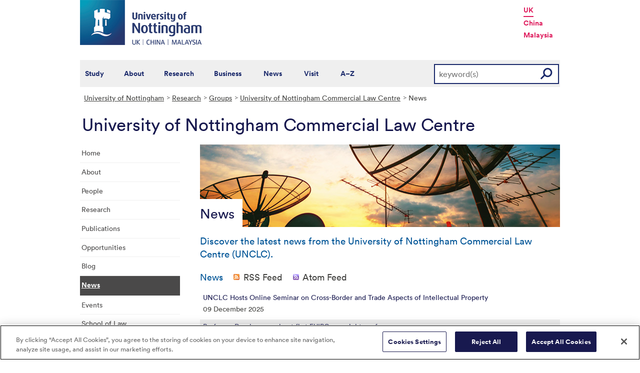

--- FILE ---
content_type: text/html; charset=utf-8
request_url: https://www.nottingham.ac.uk/research/groups/commercial-law-centre/news/index.aspx
body_size: 19310
content:
<!DOCTYPE html>
<html lang="en-GB">
<head><meta charset="utf-8"><title>
	News - The University of Nottingham
</title><link href="//www.nottingham.ac.uk/research/groups/commercial-law-centre/news/index.aspx?news_SyndicationType=1" rel="alternate" type="application/rss+xml" title="(RSS 2.0)" /><link href="//www.nottingham.ac.uk/research/groups/commercial-law-centre/news/index.aspx?news_SyndicationType=2" rel="alternate" type="application/atom+xml" title="(Atom 1.0)" />
    
    
    

    <meta name="GENERATOR" content="Contensis CMS Version 15.0" />
<meta name="Description" content="View latest news from the University of Nottingham Commercial Law Centre (UNCLC)." />
<meta name="Keywords" content="news,Commercial Law Centre" />
<meta name="ResGRTColour" content="#efefef" />
<meta name="ResGRTLandingPage" content="0" />
<meta name="ResRPAHomepage" content="0" />
<meta name="WelcomeCompulsory" content="0" />
<meta name="WelcomeInductionProgramme" content="0" />


<link href="/siteelements/stylesheets/2010/global.css?version=9486408" rel="stylesheet" type="text/css" />
<link href="/siteelements/stylesheets/2010/internalstyles.css?version=9483617" rel="stylesheet" type="text/css" />
<link href="/siteelements/stylesheets/variations/research/researchgrouptweaks.css?version=9324677" rel="stylesheet" type="text/css" />
<link href="/studentservices/styles/studentservicesstyles.css?version=9431609" rel="stylesheet" type="text/css" />
		<script  type="text/javascript" src="/WebResource.axd?d=PjUm9HYMtFaBv1w8LgD13UIzsrcgJRMlHl1KVAzF2AgEiZAQn_RB8q1D-OpipawIamHu-r6UwDtePXpIVa2V6pnJ_gcL_OhkiR9WkXq50FLfVzbD0&amp;t=639039886149830248&amp;build=171154"></script>

<script type="text/javascript">
//<![CDATA[

if (typeof(window.$j) == 'undefined') { window.$j = $; }
window.$j.register = function(name) {if (!this._components){this._components = {};} this._components[name] = true;};
window.$j.isRegistered = function(name) { if (!this._components) { return false; } return !!(this._components[name]); };
window.$j.requires = function(name) { if (!this.isRegistered(name)) { alert('JQuery Extension " ' + name + '" not registered'); }};
if (typeof(jQuery.fn.setArray) == 'undefined') { jQuery.fn.setArray = function( elems ) { this.length = 0; jQuery.fn.push.apply(this, elems); return this; }};
//]]>
</script>
		<script  type="text/javascript" src="/WebResource.axd?d=OozuXO3CZcznY5_HBlD7JEA9F2qGhlrX2IhwQFN-lrgXHPhEZ-7U6izA47dbImOlSiTgFs0MfMjS0MV2U9KsPmRtVPG6g9DO9a32a6Rjpgbh3OhyI3oSuowv6xRcWgMLgKWOyQ2&amp;t=637711427225386932&amp;build=171154"></script>
		<script  type="text/javascript" src="/WebResource.axd?d=dJpsuNwIlB8SqOiyKI8E5NW9X0o0Hp_bk2Lau5pP-uHonWeSUM4BQp0rnTdv7Pkz3MbZDlypsFTWpWUQ4oFf9x0eaV982p6pEygy3KfiKUAzBOiq2jnHgW4vO75CDvnCAca_nA2&amp;t=637711427225386932&amp;build=171154"></script>
		<script  type="text/javascript" src="/WebResource.axd?d=EbKF5YBj5urLPemy8r6DWgZPmLoHMtWQ7IVVgYLAAchuAN6HBVaHzcWEklWQlH210i0PVs0slT2-FU3qAcqfoCDAOjpUmySSucDo9Br9Wwz5xU2hc_JYnItHlP9FFy1fR3xhaQ2&amp;t=637711427225386932&amp;build=171154"></script>
<!--
ControlID:news of type CMS_API.WebUI.WebControls.NewsListing has set the maximum duration to 3600 seconds
ControlID:__Page of type ASP.research_groups_commercial_law_centre_news_index_aspx has set the maximum duration to 3600 seconds
Cache Enabled using rule ControlID:news of type CMS_API.WebUI.WebControls.NewsListing has set the maximum duration to 3600 seconds
Cache Page Render Time 20/01/2026 01:10:16

--><meta name="viewport" content="width=device-width, initial-scale=1" />
<!--[if lte IE 7]><link rel="stylesheet" type="text/css" media="screen" href="/SiteElements/StyleSheets/ie.css" /><![endif]-->
<!--[if lte IE 6]><script type="text/javascript">document.createElement("abbr");</script><![endif]-->
<!--[if lte IE 6]><script  type="text/javascript" src="/SiteElements/Javascript/jqueryifixpng.js"></script><![endif]-->

<link rel="stylesheet" type="text/css" media="screen" href="/SiteElements/Stylesheets/Responsive.css" /> 

<!-- OneTrust Cookies Consent Notice start for www.nottingham.ac.uk -->
<script type="text/javascript" src="https://cdn-ukwest.onetrust.com/consent/8d94c393-ee7d-4ad5-95e8-bc88408adffd/OtAutoBlock.js" ></script>
<script src="https://cdn-ukwest.onetrust.com/scripttemplates/otSDKStub.js"  type="text/javascript" charset="UTF-8" data-domain-script="8d94c393-ee7d-4ad5-95e8-bc88408adffd" ></script>
<script type="text/javascript">
function OptanonWrapper() { }
</script>
<!-- OneTrust Cookies Consent Notice end for www.nottingham.ac.uk -->

<script type="text/javascript" src="/SiteElements/Javascript/aadatalayer.js"></script>

<script type="text/javascript" src="/SiteElements/Javascript/global.js"></script>
<script type="text/javascript" src="/SiteElements/Javascript/internal.js"></script>
<script type="text/javascript" src="/SiteElements/Javascript/uon-ui.js"></script>

<!-- Responsive LeftHandNav. Load the plugin  -->
<script src="/siteelements/javascript/slicknav.js"></script>

<script type="text/javascript">
$(document).ready(function(){
if ($('#main').length)
{
 $('#NavDiv .sys_simpleListMenu').slicknav({
		prependTo:'#main',
  allowParentLinks: 'true'
	});
}
else
{
 $('#NavDiv .sys_simpleListMenu').slicknav({
		prependTo:'#toolBar',
  allowParentLinks: 'true'
	});
}
});
</script>


<link rel="stylesheet" type="text/css" media="screen" href="/SiteElements/Stylesheets/Variations/Research/slick-theme.css" />
<link rel="stylesheet" type="text/css" media="screen" href="/SiteElements/Stylesheets/Variations/Research/slick.css" />
<script type="text/javascript" src="/siteelements/javascript/research/slick-min.js"></script>
<script type="text/javascript" src="/siteelements/javascript/research/uon-research.js"></script>

<!-- Google Tag Manager -->
<noscript><iframe src="//www.googletagmanager.com/ns.html?id=GTM-TKR69X"
height="0" width="0" style="display:none;visibility:hidden"></iframe></noscript>
<script>(function(w,d,s,l,i){w[l]=w[l]||[];w[l].push({'gtm.start':
new Date().getTime(),event:'gtm.js'});var f=d.getElementsByTagName(s)[0],
j=d.createElement(s),dl=l!='dataLayer'?'&l='+l:'';j.async=true;j.src=
'//www.googletagmanager.com/gtm.js?id='+i+dl;f.parentNode.insertBefore(j,f);
})(window,document,'script','dataLayer','GTM-TKR69X');</script>
<!-- End Google Tag Manager --></head>
<body>    
    <form method="post" action="/research/groups/commercial-law-centre/news/index.aspx" id="form1">
<div class="aspNetHidden">
<input type="hidden" name="ScriptManager_HiddenField" id="ScriptManager_HiddenField" value="" />
<input type="hidden" name="__EVENTTARGET" id="__EVENTTARGET" value="" />
<input type="hidden" name="__EVENTARGUMENT" id="__EVENTARGUMENT" value="" />
<input type="hidden" name="__VIEWSTATE" id="__VIEWSTATE" value="cuef1XzbeVdbYHD1p5aEsbsU4slxbCDxv9RquxRdbBqtncOOVtaoyK+U4qQSrgVUfowGMleh3qfJortmYDSSI9ZW9aftpjB8G6VeSbTsJo3Epdy6axZybw5wIVTPaU0XeC8Eut8G0nvevZeBXO8S/yVzEK6Bg7JHrO7KzU7L6B0qmsqyHoM0jsFX2LYtRWw0LMR93ZA3nUNeengr5xfXGI4nxLWX5FYTtV/0Q72jBQEDUcTYa0mP2mL5bYBC41hzNsVcQBromf6scBoDP2Q/2vNXSAnCP3RV6O7ny566m1hBNPtCPDRt3hH4gTIIEjxjXDFlc9rJEth3ujCdstniEpdf7BaDZCZLRkS8N9otqy4GqwV6XBpIoBWl44pieV8Jv2VadEKb8ilAN2gv+LuI2ZpOQdlH6taVT/CG7/Bgn5HVomkV1U7LCP6iI2UDgl/AL7+e8sefEKG0/R1LVbajNd9o04qWlGv/XdWejGGJWvwvb7ZS/spoqVWYXvoEY0SZ1N5bz/[base64]/5KQqH4oM96viApkC1WLkJyGlDSMwmPIXUGEce33sAxi5q2BoFW27d4M8g1aO5+VdKDVBxZrJeuhnbNWeSFwuOXN5q/imbRGeZyMbQLw9h8M/OK/juoxjLllVw/25As4Olj56K52KlS3VTRmpuhgnrHi+ahwtaOQqEapiZu3+Hc6Ebkc6DesCSokCACfMVEh6tylhNkD3rNgsZeJXbW2N8gTBpKlvloQtZ4EEX/rWMn1phRRQjjxE2F/4jRkG1HyTCTDG2wptVicxAgiwDNpVhGazxC56VZFjEOAgURWRxeLGAK2d843H37xRi0GtKP9hPGzWojgrHiJtct1Q86xqmU/0FBRH33sktJWPSru3SSg4oZcaijXjlUhe9v+0fjzn2HRpPkr5hFo8VshZxBvHUjR/jQwVf3fUkMri9V4x7701R0HDmuazZ9bHgDrYj53DNWNc3uWPGGhQGn0d1aciHpVoxYzD10DB7djw+uRsIy8GonYYJic1pT4DQ3LIGj/kLArArEYLP3/3fnULKi/QN4L1G2bKP3jh6r3BjWq6iI3hQSR2RGMwB+yN9qSbPEDbk3VjEQol0ye/kpk1yci6m6MGkq94neZpgQ0Om8frf1gRhUTG916gnSiOBjFXytQyKt1r0p8IjtlDFbXwFPMPBQcOKLwtDz2CqKOx6YN6d2+NyucV8GwjMIo1Vib+60wKgfOMBp5+TB9vn4J9HepwhEZxCY71tmhZZkPJBMkPwaDyfAM1Jq7/Vx0LDcwNlrAjFr3DFBRLyoO44PcLWug+UFbz2FQ/1AX+1h89/APB3gTxbQ7qg0ER0W8Qa6R6gj5zycfTk82kxtCxIvAcP0o1NlRSnwAuut25tGyazwKgF3n+pvUgxTBXs6XTKx+2ZjbNu12T/8AQgPA81hHK38R1AmpRLScKK/z4WXpiw6hs5EB/spXTVYloT2nfTlu8uXsppdmMaRQQ7M14Mbzjyu7uL9E5SBw6PZBx1B8D9Hf+GTTDYZaOVAdr3UXoVWYv9Y9yQDBBJtinP4AgBAIrL1NIKWoT5lOEbkmBv15Tpc5bZHh+7fxxjLuqoqWEv/eEYRHNl+TzVOV4hEb6eFfsfJdI7ReaPl71j2L/dntEDKrplL25Chz6FEHajegf8qgxFapOtjY15/536them7Wkja/aIJScHCmVq3/b+Gz+Ibnu9ZlRwjwizoVTPtQUXhypVZqo4tbjmBftqZPCQL6zSgwSezn70mPQKzn9wJ6uo669NvwQ2DMc/VoR8YN+PAyyjNwzmysKSKiAl3gBXzihVVWCHYVdOjyvUFcFpmgh97IRNhpysSUNHoI2lNKFTpwugbp/J1TfdkgtjZYOmnHNAaRRwhnfnqcsBbvQsjxdNo+6P0kFL4xCeChZWfoBDcqK22OW6Dp2RQOpdtZV18PDZVq6xC6ONUDqS2m47cUroUEuNbWqXXIPAnlyzGBqAn604rZ0vlweVv94HXAlI/MrqHbVwyGxYGXLmi1cGCNBbLE6iuX4zZb53edI5gF9B+8idluTHTJCJb7pU+WW3gXMN2uDg+YpZ+rNMN8dsV+BuwCpOLjA/y5alvgQnz0Oa5xvYcf41jZAYX2C5Euz9jP6bk5bkm7XEQsWeD65preYPpF79VbHSBMDmQQCYyawAzXP7KyDCigGGo4Br5xp7SLHFwh4CNZ26ia5NmdCsHaWg4vZMOckO9NTWOXCWabtxhoqwgup1Rhb4f1DP/3890E4wwNB+7IInbzn6k5PU6D2Va18Q17IiryAEeBmkJ5p1kF2uVE4ELGPGYUkIesmrIHGEaXPlSlSIENgrMD8tXVKBvHwpnP6aLvxMt+4LamGxJ8zUEIXLLofFPu4cXa+ZiifluRl0VngNFX7ZTHPB7zzCDCviHbWMD859mvKBfz5ZChf7htVmPodZOujd/RWmkgpgO3WNBuCpQIc9jowe0+5JOu9FzcNax6b4I3+9S3hafhPDZrgBU9bN+ny3og47Kb6sAk7LsSmRSxNIg79UtBCBd/tT5SWPEmRINY3AA/[base64]/eclVGgoENnwjU31p850X0vbouPGkenB3u6cwbdMoJnkbR4s0MDfVzMJm4RijSk9tWt9hRvja7ig8N+P5asQ/[base64]/jza9ukPLp2wCjzEczwuHFqXSCb0YwqPYXuQdT24TVxKsRVI9Gxdag6iTosB9iDHGApAeLT2nLIcUXhegzjHsyXKruTm8KWY0bYKfmTO+280lHH5SxOTco4dUR5FDwiwXXLWwZzUod0t8Ag9pnWP5hQ6+gVM/CBr5l5jkshfho7KLhA107JF3KHPn/N+l3Esnax+BZW5Rm46GwB8mvv1N2NiDE2zwjGZJEeKhn2hxhAtwAzuyydcMDxGbeE/Hp5ivDjAs1J2PkXbtyRuh5ykY2GiZ6uQadvEupb+o5/L8dQf6u0qaYzYdWWbyWQG6ByjR4Tf7XZ77BSOjXNkq2SmdCVjzImjkfiWa9NNVELCNRlbpROW4DrrfWkDgyqKdWNYuQY9D08H9x0xKCZWvdc03qOWvuqHaNJbXQ8A5EnznnxY6ViFPHcy/CHGSswVVkFZU4RnixLaV16qsEtSnMDbLpXGbgqNZzzXuurzgbaPQYLgPaNGF6Jyqt3bZbDCyXHV8YR0NxDxS9trFPcD0+1c+adUkNxb2e8UnPk1R1neKdc6qOHn7l+qUUFEp9PauG+w90l/vQgBPnWP8oWoS2mpFu2taEA5Gez1hW3sTO3liwurWG7gfrnanX8vRZE1YkKanPNQ91nQGZdBvpeVleNH9PZSmsIxGWcbloJ1EA7eAChrStp8l5tobousW8M9zdgeJVmD2rXUUxS+CFyTtXVtzKi7OfR/iUf4Lq04pcaESXku55cq3MMoUobCiyU3mi1Qavi0lKz2H8r3VBSYovQ+2Iv/p5QgWzkfRFp/SGRW0TMj0wEEanADH7ss3kY3WepHDFhyOmBYdG/buvgN6j37wnNlkRqNd+v9HfkJ1TxRG/YmHx18LAV3C/qyja35qgB72WvQ5FwBzFF5McG0js7yN2B0tYGv26cIgvk9xvb9jG+8XrwgbVDhNDzfy9ByhxdspCzvW+JSQZ5zrUsxcXkYblfl6Cmv2MP4Yu4Ir317ffAeblY7Cz6OM8gwTTaIU9o2KynWLwjmODJI5jpvJmug1qLlebEsqV3XhT926wlGdsnxH/1DEGunmjYHsROEb6mmf/[base64]/uP/NBNVwwTYENCIpIWQNpuinfP1OmsgloeOYcNxDv5U+GsRhFztyvq3Z8BHE+j67PP35bes/KTIEtm47dAqubMuF/OmVOuUR0O3SJS8yTaSPWlyR3TM0gzStadgNWYhsAaaZjWeuE6romlMa0zOb9TySXjckDFN9j0dPjIMCS4LNPVibNpv8jTanmoKKRZP8/VvBD7ZgZxUfNdJB66wrM+Wb5Wr8ZLJ+N0x1T5SRWCkSMM+HfBIOv1yP265T859/eMP7Bx7YdnE0nyl0u9kZMG1/zqF0rq6l7rVvJ/sbQmMSPpuS2FCC8aazoJqEC+SNVVVv/9Au7VXk62jiC5T9uISB9KrAZjfRuqOWdsG7nMRX/xMSi8Hl8yyRdF2yDKhq4qVSbA/L9xbv9t1csXOFWci6K5GMbL0ED/OLlrFQ+F5edE0qNtdTbQJVlA007+oT8NTE5vIG0DX0A9k4IXf1Gc5PKaGRYnuCoe9CDUqAEV/NSwqOwQxpr47/uze9mX7agz7StbiUjupM2UZiUEhUSGZ3hXPhxy/jpyb0ktDj9XfkWpAqgV92y027oegC0WNZcrpwIOw4nWi3QqcBNLGowDqzB9Kdlq2tCbhyLLe2/[base64]/YcOVdUOJ11ps31k6ZuUCq7AR7ELiJuT7mN95r6Oy4Dsn+2QmJXEKAFLjgl3ijfjyhxnL90l2i/OwKwfy1gNnU7h8ArIVr8l8ondUAZO76ZalI4/mdF707CHbs/J5tyA/uysdZM+vdHMm/RRqAXczKDpiPA1FatMsPrlECteAI2UhKoO/1s1yG5gY+3Fjs8NlHHkSZw3P+npNetfc6oi/YEr36/anmMfZiAYCuYFWlN+FRD+cNYCfi4S9xWrjAhdyED6IGHEKdlnPQSuYo1DftWq2ThWOn/pG2MACRZ72orUGnWEt3ThBZukOMSFmak8ZUDf4oYveFxBhkCukgquVuDouihvXTxzOo5njn0PeOSspFUzTKBupjaJayQGAYBRt/H5AvZLGPQsbNCC7Oc504VvraXZuR1+nYrX/eSXkRUxw/P1ENosEYPDdY2Iy5TgfCk8TCaQ4brscIWa3cWthLvyWno6jmLFCJ5FTDJYh/nxbxB8dfww/eKv3QDsqOPwg7DvcR+KFQAMWTibjQEp1SR2QqIPESVyFsgXZXkKFDI34epb2IeQgxgfPhVJwt9/EdHSFJFA2+1nHQrweqbVxtwxZHnLAh3A+jx4XvqUAPeEWHnpYUaKyNPsyLNKT7sezpMR6Z4QwXDzUBesDYSeKmT3FFJf1ejRA2IHhSrGoZlMo8vte1UWf2t3Ap6gRb+1BI5a0Klq+vAGdkHZc8K8IMb52BFwwCr/ZetJi6Ih7v1eHmsUa9cwi8I0XyHCGqx4IYOULYFMpiZodQnaagLpT0xgripxYSIXhOPsegpaCGhqXD6anLLhe397k9eKZgHrf+//QwKryDoMffyC/+TWCOfuQ5kFG8c9vR13+bqTx5zFZ+md23VPRCpSNwEISq9QnuueLoyXPSinVwTqdPtrGtx34/UGVynAWhATxgxQgYY87D4Fsj0abdaYakn1/uzWN0wB5BA7v+CVL3e9FNfejaQKTx4YZkGMqKsmFOIf1qaKeNsvSu0gn4iz0BkLs4b/4qbYwXRSXW5CZxFrV+6cw1NaDBJMus36nnHB80qCsf2ZOY67lZu3TXGNXd3K5Zl5W2VPxqBiZECvCOCrQn6P4WbOoen8RPWgM8GhCe8fLTDCCHuG0/rhObbPdl7NaaUcowvvAw6+DefcY1SRpgl1xRlsU6Oy3tfEjNKV5UtQSigZaZtjWQKCjpw/jwurBFSIZKpJYky9VA5N7R80K7qLCri/fJyjP5XoYSaXdSlK7j0jNMPir1pOBdo1lniC/NjA1z15+nyGNngTAxWf0qZ1xBcSQu4md/1kIv5AawfmJ9Oecc6Hq1kOw+Azw9Zxm7D/[base64]/awJ8rX26SseeUl0aKVGoZ+nBegC4hv3TDM+5/sYk8W/eOUm6722696/YsFZGHcwTr4pDmE8Harp0p/zYwxYFhFORpBNNgu5lpb/IDQC+OF9vmdpR0HbupuE7jNmBul4TLfx76nOXEsCRxmIpjVZX2ahEW1IfSIrd3mir4+QcPZZmmHM5tCqPv2wBUp7Zh8ussJ1jVfZZFNbmV3dUpBHKUV5mS0Uv0TAOgHcL8PT4jWNgVdwgcZim4LcL84K/xzL4QaTofh0TqcalyXi4hll3BvVhEKmfMWm+hMJbFM0/tEmlw8VDWka3JSUp0z6Fq8RNPCIOfNoy2PXfeR6/KdlRetsPz2d2d21BeeCn1BCFG09XTAygAucnmqu36jFmP6E3yztQ3Mzu0bHKV9bLGqnyEhW3vlEtnMKChCblvDaK4xkencW7c4zzPk1u9y6Q1aeT40QHSO1L3D9MW6xY9GYAgidDZpEt/dB5psN0VhxVf6vVDGeCLCtZkS3LmEo9uQTNGpx+jB7Rr5SSfyDDwV+HcUFqkLeCsyZTElqh2C560BJh7UUFndMLJiQfhpzpiEoi7xR8JVteOK7Bgb6AQAWkE9GB6Uq/YkbNtLRE6BGA6khkPkPHvp31Q/W1qW8bJCZ6mio4pxm/INC1C5eQ8aaZJrJ6ouGW/y8o8e5I2Cd1AkS75oYqaF1O+G3oiztodU7tQt3Vh1sN98DKVdEfphlBG2DgBlqGWLcbjpqG/IDJ2L/C4yjKUoJhj3EYG0sd2gK8VRx1lgNn4QuXEvPvpBpFF1uMkT0xNTMPzpcwM5tQojnp4sRtpXU6mlaCsbe7UXT5idzprHvWyc1Exa5vHc5VObb4Zl42iFKDU+LLhHLcPIUTi2cjBIYZCH4CF/foLGZf97Hb9yDp0noteaUqzLGMypZJ8MlQoG3yOfqlv7J4t7HaPsC/N7etD90KguH21kRjGHN2Ri0k4CQUHwJr/tX0GCd73kFf+0gW/fwExeoMHAQYdgA4gWZWXRoJKaSWy0B2GWo9W/YSRkHhDUSlSUgGU+CRpWouz0GTebvUlVY+KhQvzYahwa2u69xWF3w84NjD7ASEszQtlueX2ijzxzaOc5rMPUQypybkdfLncLJEBc6zSvCruS0n82z7SLgJ+snRh/JYXV6j7DFple0xjxbQoIEgx1QBVpU5nusOt9c0rKQ4A6kCOdoYlmrEjfK3OCtvf8OxWKe/IIAcOE7BdFaFN8sAZoYeIkyHVIP2ka/e47G2qpVcdYKAigajJJBV9x59hXRlKcx7/mALdCwzYIvScOeNshtHH1xT7FOh+OyAj1xHQHa2D2qG3EoJn39wePiIAnscfQ/Gof8ZJlmDQmh86gX/s2Z58jCA035qLuZTDXXYVN17LM4KxYLF13xRFUEQqZaEk/UB+aODkXdNHg1cJ/ycTBWewinIrL740kPs3Dmg3K4SVEGtD/wB98Ky8c293HEBpEMjAMfL9XT8wX/+6WaUxD0eVqsIRmXaDnoPkmW8eky+vAEAWVWjCsK2DmkyR1faa8Ga47KP1ARTr0dMRHBqBtOnOYqtYdX3ENHHODojW4OIe0u4d/lzDmV5nBSokQ/rxcrSmzaqurgsc5fcAEEITWltlLxthhrRGzuOTsRnol5yz1Cneb8EO0BsWRcp0AkdybdyVVONdWkmVfxHeSlA4Zl4iKY1kPXXLsY5ar4ULw3ml2D6Cle8CS9YuDahT1aLR47sHiHQofjs1JqkuRa2B/ARM57/uDF2ptA4fJF0H78my3m0v4N7gigY+3p+WGPRFnn8khXzGEtsBeH5oCfjatCT33bV5TYzZ/wQgmXKzTMaeGc04nmn+H71/RTdyPvH/rp5ZM0Exx8zZtebzDQ4Ww4rp4vV43VVCJ1eoPiDZ4A8D4MUF4n7CgQQViv39I8lG2dBp6bCes/tk+gak9e4YmlhhO2QdAf9eKxLyv0WeRjdOQHw7O7QqTToDGcOlQBSuFu2NpZukjTvbhnowHf+1fxXp4UKMKFo796auqh2P9Nkx/iBzbzx2PnafgMz+eCZQ4cjbCglxFHvo6bSUSUbjYGXfjZ6kdSBH8f5/nl+m6Ic6EFeuP5Fo2nS/bGcvmQuLYA3s7qBEyyh7I2Lj4Qh6IygnW4ZMdpfCUUP4rjoYTbPqZ3TisbueaZbzvLC1qZP73bAYpacxodw1W3EOBCNtTpjMJ647AXOAmJJBiJXt43TrmNXeDcd10uYKIOPpfqX+EzWbgBuOg0jV4fyhAorA71WSKNX+NatIZ3a7GAe313HKaIGOUQ/groNR8Shavsg8h5nBvG4f/J9lqpEUz+9gXzcaXjtVZQyRBSx01fxKqwP3R+Hil+RmdiqyEAOCJAbWa+mwzSZvTosWnoh/E45/hE3NVNWxKxQvJNJbfkCLoWZD/h7oaio7eDJQ8V3wFz1ixZtvPw9UJfYEy9/zHzBJBFVsaofbmQ9ALtnVCmasoOPCD1P8npIAHqQ4gArOrK3ZS9lwD/Hny9DpXMMqfC+kC0T+vumSCIlnrpQNhrByzRVzju1GPfp/9XYDfCuyhJl8xbW/nzLdkjq4MQ+1a1b1hZEkC1jxVSY7dyGOA+Ybq5f8bI+plFLeRoJxoNNHTRY0o8k9bQa9og5aKV9H2Lql1HK/+Of2gSiIUANjCttHczDVD4yb04Q70nQvBRw3BoRx03aCaqsHrTVTSUOxrbFgAizqb5xj/Qf4jyK3jeqYdpFBK/[base64]/[base64]/BRB+zZlzUze2e6+g9jV9kvoSbDy90NRNi+gCu6xDU7t+Av7FtGTzYMRCmTwsY/K9JlzV8bVyy7xedXK2gC+qQv0A/QhVbW8er1IfS+Y38saZXRAR1qz04r8ubq1PKc9tZKoRpYqsZ4CDSDcpt83rbEieosxv39WvGMwAa+K33m0uC+lgdAEQvths45ch5iygO/LgdNQ63mM4w+MLxtSAkxlHPBwmHT7BSwicnjCtX6Eb3KqXB29JxNfpY1GneSttzyDLf11OYS21wNZMFcXe3Jv7q/Mo3/Jt3gOrsFIIy09jATGr87qfrcc89iaKQfqwKo2MjHKbgs8NOg7yyMU7MGQ7vYh4jBKZ27QhZTyYBdJoPgm++1pJSlXKI9nIe80nr79qLZ3ZTfEKA8j+LUPfpJJL+muM7ww7YQDLy/nvshNN6neK5Nep5ytRhuq0zL4Cu4nxohriLX01JcfAz3sYoAeNCqjcTSLLaxR6R2RMBuxGIr9x71FsUuE5kHfYeHg7VqPkr9+lA378VQ5+Y7w+14Cb5sOfbwNk6VJU8Fe6NYPrM7e/rBDg0zrTC0ycI5T4t8KZ6be7x038+NTVH/6G1XV7VhPectQWa9n3Zo6J33aYJIGCn4ooe6L7ZIvkE5EK99oZjXluqPjHy9v9xtKvrTSoqbuRaLniIKatxvi2IYBcCj2lhtuwfQd55BQnBFqcknN+p1khClJ2mifJHP7hHZpkv8BQgVBHouXWhWL5UeSKh9NCwu/2iyZYA5xLbWv4ZY9NAduLQZNJFa0BbklbgJDbxckRXUEvd9dywClpwx69xJ5jkFZiNZSLAnJwDR04/NlpMdDCf8eKYkVIhV+qWSn5W/XBg/ZAIlo8aTkcxyDJshgSA50I/6wF0GjQbYRfWnggAkKxADUtjeGrsZCdg1x5Cpbh3YYeEjnOO5+ipnL7Sk6U2sJXtQYiexuXS3g9MdTbzRJHV8qEgbet03qKAG0OZsEe/qwr2gfoJQT/IksjlEotP9vdqBO50SWGzm0PkxIW4dLhAd/6OimlB1rA1Ss2LVbJHiaJWRbjrq92Ey1wsczZLktPyPxGzQDo4WvaOyz7qenXU7Az2aqu/TfLnFgn4L7rajrVnwReaZMfOdT7KdHaFOaWZh1vQXYflVd6M/wD1QgRM9UUhshTZwhS86/3RrLomUCVwOLB5v5vCP/MGWrhAOfk2OnlHqUWyQIsZIlT+IYXjIbBLowLyCLQaTMnlg21YF0oNPKM0Ery8xlqtncRGQo5lPH2HuyQb+mzs+agIZRFAXDXArkttHS7nxsHNBxPgf8sdhu2FjlAPtJMg/LqEN39DL3+jPQ1JFpVExXQ9fP6LItXKZFwXR8BoqRhbkFIk7GusAaOevk6dPKLSqnjCxiq5M9Jb0seMV8IeQYjzEFNF6wJSqvNQ00vZzXkG/EpWrwn47ebIgSsDQA2TAz2xssqKdbmwtANPRmLjbNtAm/DTd/7P+oukS7cqoKN3dLzC/p671bEwf2d2KeNCaA/pOEBjJJrjt/mcbbSk5X09LFtDs1AlCFYAnu5+0WCVRVcf3Nu64yxiyjVTCfUW4iucGO0e7slvv673reUnhw/8x08u5JQmMLOQcAxc5bWVV2zcuaRdvGHezSBm7EN1dADzx9zc95e2mm2dD32qjg4K0RNWmT5fWYloxICNo1IsC/vis54I6kTyJXOCFL+VkRSjKOAlm5fuKB1T3BoSi/BkDp16My5L9a+K1T6aBMZSEnEQTk/Xa0h8scaKBghCm+/4T9dqb5Te3ILZKQes2/BaSS9EiUNxNszXjD0wpKj4K4ozLe2EQJ4wrPK8zv4FMVbBIfyOU6M3zaRawHidIvO9UFnKbLOrZrpnWesaIoiUE22f7mAR43zp0KDRYK8tkmtLjJCn1cyl5hyvpp700KwBKZmIO5YDKTTbj3HRr1pS+fjhiGRUHr/fAop6JS8MG2oBEeuBU7SBBQQEUy3anl4ZmS+aeT/EoK/fEJZyyhYoKLGY4TX0ogLpE7q/[base64]/IjcVXRDmVeiHiITAX1VX7cU2qtGkI1TxuNIxwDdEb8lShGeat6bdC5qlrhANjL+duQg4i2Uxbi1nDAxFa9lBLQVVgYraU/zHI9fdRHMz7DEeOBtSQE7j3x/hxgydjlDsBrf2yBFxeeHPdHEJmegOk/TVz8ZBwLgMFkU30hGDOIo+9CezNNtg685Rz/q196Zw6HEcOLAZGfOifbGyRWfkAG7o1NijBFJFbRhvwIZ0tj9uHUcFQ6cpRJLgCO3wG6PCza7WGFKkJMD04xF75ZucJi95Us1IJkS3rhXIFPlrKfkE/IB+4rPgBWuinU1VDMNBIb+Oz5ULGUgo6n4ebMwud0QN2rIG1eZb3SkecF1CQhKzhypA1NuQv3B555uHOHnoTqhvXwKLmiVhne0nm1X2SDcS0Op60yFj1gZn4xyNYkxSODkLrBK1QdCo7GlhGCcI2JWv9W2Z4JoHHJVJk2vSlwtvUhyTCahQv+0xLqmWH/IozwFOWE2r4tw36SLqCraSRWBvQZCGD1PQeGxn32dvCQKU80YkLmZfydYmI+WOe76y8UPHmCEAumriTwb4ADkbKQX5WIUz0NC8nx1OTgZYucgcdnzh+M87Ru56QB/49DkfDYjtgc9Lcs6H+S0NZlWn8RM3FuF9Nb6mHKlMUSMz4HpxkaV88FggMKDUCWSNjutKOdEcogKt6gWC8bPRzEdKLgNlSuGXW8olijsn6GFO7aOXwFUlIdxgIda8Wb5pRmccqbdERmXA6X3XH2z+f4KGkIVSAh378QhEG9tEQHNEN6DH0CLAp3iEY+F/jEx4AsDXjVYi/rNVPfxT/fWElGh1+It5Eph2mWj+HVN0yqD0KKZNO/d3ovyLYTesfmOV5ExmPclH5PKSEF5kQA+ahzZv6QCqUGSEsJ8Uxee1AO0bNxlJR4cCl/1QE0N02yf5+v/PdQKstIUf2YX8txkRkvbgY4iP5An76qTouHo1/krV3FE6SmND4SEdHpAMrwBt3ZMIW3gLnQWLoC/zVhWQNoQ5fR0ipgcqRZt/cazo2F1q0umq1mGbOt6iG9D/bKEShANHWPdrIuicK4r8Kdimap7N+stq2oMySqbikK3I3lq8bwPjVf+ZATzUbAzOySdAljtNRQm81w+zgMAGS1PVOSMc2GS7Kl2gsq0zDRWorYKfM34i4V4UwgEHKw/IiGuAMajxr1pNNUZVl5G7kc+EO5LXBgnE/HM8Wn6iX0MBDj4fHVdwYBYqSw3GSdCtRW7WSiEQQdqb/KxBmCtMUUm/bqHZ+jfm8bl5ZagL7dnEjTafOdKExvjKwwiiBgbAo37x2VaxsnaxOr1dmo1POsE0m7UwFH2qefHfWrOgkyYuqRQv4mB2cftAR4XMo2CEt0hvFbD0Ar5Gi/X2dZPZ51ITFTXCMkBxlAY/j1f2pDH3tKoxGA/IEb0gC7weD2oBwHwbXMzSU0aPiRHdB93hyvOn6FMqsv4mNHA5t151fn8aBjsQI1HqvYDnMsoag+HAodhKtvwYRAtURuu7cN0Knq8Bx9Rl4nz+AuYd6CkORL/tF38nPWRt1QVb9Gi3bdHiMaWEL1O2OezN4rcyf6WDhE5t+uVnlZR9yF6vHfFW4vgSeGx5RniCdhjQasufIIAs3Bdzg6dYeZwqxeI4qhsBiPguZVkHOhveCO2pMWY7zfmxjbKCgtNV/52JjD91ykr2fFMN3QpqbfH3TlU+Hk4OU8Ml1NVBcvkKQFIoosDM4Ei2WWLoSbzzefpw76HhVVSGeDN/nEdiNxcx6QxqnhitI4ulIqLAjIbPJn3VWtxofQPu8Sh0xTyM+/PfdTBf6BB0lJIjf1HjGjmqvKmmTwUDRH7dw0c+0BnF50xsSxXCHTxfuNuUdCfs7ywcSVIKPOwY9ATw/knMDYEB1IUxDTYRRaEnvPrcXP67qGydRfBFlOWFse2x0dIuTcb7Gxia5C5jKXEYCUMg3Of+CArNzuZMI5iHLkHLaE+dir7KykTua9Xw5kacckp+K2noHAeK7U6kgqaLYo2vd2HdG1VwisFYMdVg4T/finSKoqi3Wp420kiP43LgEMP+JyVu8eaAbx41aecMOf4D2m/OACwY0UEMOTptcexZ7T7GOC0z8GxzVbNrGo6zAYqRvd55fl1PaWPV7bK48wGsFrq6M/OJRUHHST7BL85RyXcG4c/FQkWujYWI/ishu1iiC7rO0XZ5RSpZQ4jPpkhi4omJV/SyEQoBNIGRdjDRkwLOjIfq9Mfr3mUIX8vlD5i/QOtz87I5Bqho31A59lnRqI8x+fgkTxbUnZEMPazr4vCRK4r6fOo/x88HxXQ4cqQMYPJHZdHsQT1lWQX2E2EgQP9oYWm3D3hN4UTWp70Dp4bj/aO06HwyFEnmUjWqnXHVUzi4q4DQsKpAOv9SSOdFG4ODPDaONiXy/6WY9nqLbVLgrccsZzH4mBQYkrPTMWTDsNW6Ps9zDBypmY7Pb+7opFS5nbY9Ce/tu4O0ppgleN6cUXWTm8+tAL5oEYBgYA+hgtFO1sTND/1kdfdpt30avwy90tJFH7a5QY9P76q1YjlSuqoqzONY3aOCO+bxzMFYp+fzcA6mFiUR3LtGv5UXv0gsP493djxTuVtH7qnZhW6Foj5A7Mx0dPkRZChvOVwjmSn0io7w2GHKg6JmwuAPjKk6SGCYoo5TdUSTQladM4FbW4ijUPPfKroZQZir3rjDRN843R0sxWYQ/Ogpx7jgUwLP/OowVNuIUN0nDIyzKxTq2K48FAhxf/enlNJwSgc+9h6jAfiTshLkHvBn04MFhiJFGFHuNo1VCKi3+61DoH6AI7bvPttVyOlo74Sy1rCxUo6Q2jbV3WetBNFGDO3Utn19Um818DhRnT0AQRs0Z3fN/WBlKRlVWbJNKs6epblMFWugxu70TQl8iYLE/ivWmL+y+hMllAI7yNoxFOv6cZyYirQ47qQ=" />
</div>

<script type="text/javascript">
//<![CDATA[
var theForm = document.forms['form1'];
if (!theForm) {
    theForm = document.form1;
}
function __doPostBack(eventTarget, eventArgument) {
    if (!theForm.onsubmit || (theForm.onsubmit() != false)) {
        theForm.__EVENTTARGET.value = eventTarget;
        theForm.__EVENTARGUMENT.value = eventArgument;
        theForm.submit();
    }
}
//]]>
</script><noscript><p>Browser does not support script.</p></noscript>


<script src="/WebResource.axd?d=pynGkmcFUV13He1Qd6_TZN39qq-b5RNwbCV5iMpxektaDPrW5pfPdakycwD5GmjQpYMnpw2&amp;t=638113652409539001" type="text/javascript"></script><noscript><p>Browser does not support script.</p></noscript>


<script src="/ScriptResource.axd?d=uHIkleVeDJf4xS50Krz-yArUyBtZItU56L3hH-k23K6FJvIsXVuOb-z1ooga0jaUkRooKviCygbEc5J_EOJECV6uViefdpsxmFI3fUcHWglFoetu6uSA-RoPKY1Sg5TH_vVpikgdMrFoqckoQu_cutVenTw1&amp;t=49337fe8" type="text/javascript"></script><noscript><p>Browser does not support script.</p></noscript>
<script src="/ScriptResource.axd?d=Jw6tUGWnA15YEa3ai3FadPC_4v1Cb2oVrWWTxa_EzCgJgKUUoWsZiV5KVqVc29gVdCvmf6D3opGeAMbR2ht0hbGuth2b8xxBOBpC_X971jKyKAHPuGBo4mO2IyPCZFIS7gCDdSupyHcBlS3BBkR2ZOjg6Ws1&amp;t=49337fe8" type="text/javascript"></script><noscript><p>Browser does not support script.</p></noscript><script type="text/javascript">
//<![CDATA[
Sys.WebForms.PageRequestManager._initialize('ctl00$ctl00$ScriptManager', 'form1', [], [], [], 90, 'ctl00$ctl00');
//]]>
</script><noscript><p>Browser does not support script.</p></noscript>

        
    <div id="wrapper">
<div id="container">
<div id="pageheader">
<div class="sys_inner">
<div class="logo"><a title="University of Nottingham" class="sys_16" href="http://www.nottingham.ac.uk"><img alt="The University of Nottingham homepage" height="90" width="243" src="/SiteElements/Images/Base/logo.png" /></a></div>
<ul class="campuslinks">
<li class="sys_nottingham"><a class="sys_16" href="https://www.nottingham.ac.uk/">UK</a></li>
<li><a class="sys_16" href="http://www.nottingham.edu.cn/">China</a></li>
<li><a class="sys_16" href="http://www.nottingham.edu.my/">Malaysia</a></li>
</ul>
</div>
</div>
<div id="nav" class="sys_cf">
<div class="sys_inner"><span class="sys_menu-title sys_menu-toggle" data-text-swap="Close Menu">Main Menu </span> <div id="menu" class="tempnav"> <ul style=""><li> <a href="/studywithus/" title="Study with us">Study</a> </li><li> <a href="/about/" title="About the University of Nottingham">About</a> </li><li> <a href="/research/" title="Research">Research</a> </li><li> <a href="/workingwithbusiness/" title="Working with business">Business</a> </li> <li> <a href="/news/" title="News">News</a> </li> <li> <a href="/visit/" title="Visit our campuses">Visit</a> </li> <li> <a href="/utilities/a-z/a-z.aspx" title="A to Z">A&ndash;Z</a> </li> </ul> </div><span class="sys_mobile-search-toggle">&nbsp; </span>
<div class="search"><fieldset>

<div class="sys_pressanykey">
	<label for="searchInput">Search the website</label>
  <input name="searchInput" placeholder="keyword(s)" id="searchInput" type="text">
  <input name="searchSubmit" value="GO" id="searchSubmit" class="sys_submit" type="submit">
</div>
</fieldset></div>
</div>
</div>

<div id="breadcrumb"><strong class="sys_youAreHere">You are here:</strong> &nbsp;
<div>
	<a title="Go to University of Nottingham from here" class="sys_0 sys_t9259776" href="/index.aspx">University of Nottingham</a><a title="Go to Research from here" class="sys_0 sys_t9307745" href="/research/research.aspx">Research</a><a title="Go to Groups from here" class="sys_0 sys_t750674" href="/research/groups/atoz.aspx">Groups</a><a title="Go to University of Nottingham Commercial Law Centre from here" class="sys_0 sys_t750674" href="/research/groups/commercial-law-centre/index.aspx">University of Nottingham Commercial Law Centre</a><span>News</span>
</div>
</div>
<div id="pageTitle"><strong class="sys_schoolHeader">University of Nottingham Commercial Law Centre</strong></div>
<div id="toolBar">

<ul class="sys_right"> <li><a class="sys_16" href="javascript:window.print()">Print</a> </li></ul> <div id="SocialButtons"></div>

</div>
<div class="internalnavigation" id="internalNav">
<div id="NavDiv">
<ul class="sys_simpleListMenu">
	<li class="sys_first"><a title="Go to Home from here" class="sys_0 sys_t750674" href="/research/groups/commercial-law-centre/index.aspx">Home</a></li><li><a title="Go to About from here" class="sys_0 sys_t750674" href="/research/groups/commercial-law-centre/about.aspx">About</a></li><li><a title="Go to People from here" class="sys_0 sys_t750674" href="/research/groups/commercial-law-centre/people/index.aspx">People</a></li><li><a title="Go to Research from here" class="sys_0 sys_t750674" href="/research/groups/commercial-law-centre/research/index.aspx">Research</a></li><li><a title="Go to Publications from here" class="sys_0 sys_t750674" href="/research/groups/commercial-law-centre/publications/index.aspx">Publications</a></li><li><a title="Go to Opportunities from here" class="sys_0 sys_t750674" href="/research/groups/commercial-law-centre/opportunities/index.aspx">Opportunities</a></li><li><a title="Go to Blog from here" class="sys_0 sys_t750674" href="/research/groups/commercial-law-centre/blog/index.aspx">Blog</a></li><li><div class="sys_selected sys_currentitem">
		<a title="Go to News from here" class="sys_0 sys_t750674" href="/research/groups/commercial-law-centre/news/index.aspx">News</a>
	</div></li><li><a title="Go to Events from here" class="sys_0 sys_t750674" href="/research/groups/commercial-law-centre/events/index.aspx">Events</a></li><li class="sys_last"><a title="Go to School of Law from here" class="sys_16" href="/Law/research/index.aspx">School of Law</a></li>
</ul>
</div>
</div>
<div id="content"><a id="TopOfPage"></a>



<div class="sys_detailImage">

 

                   <img src="/research/groups/commercial-law-centre/images/news-large.jpg" alt="satellites and sky" class="img-responsive" /> 



<h1>News</h1>

</div>

<p class="introParagraph">Discover the latest news from the University of Nottingham Commercial Law Centre (UNCLC).</p>
<div id="news_wrapper" class="sys_news-control sys_standard-list">
	<h2 class="sys_news-title sys_standardlist-title">News<span class="sys_rss-link"><a title=" - (RSS 2.0)" href="//www.nottingham.ac.uk/research/groups/commercial-law-centre/news/index.aspx?news_SyndicationType=1">RSS Feed</a></span><span class="sys_atom-link"><a title=" - (Atom 1.0)" href="//www.nottingham.ac.uk/research/groups/commercial-law-centre/news/index.aspx?news_SyndicationType=2">Atom Feed</a></span></h2><div id="news_List" class="sys_datarepeatercontrol">
		<div class="sys_itemslist">
			<div class="sys_subitem sys_first">
				<div>
					<h3 class="sys_subitem-heading sys_news-subheading"><a id="news_Item_0_TitleLink" title="UNCLC Hosts Online Seminar on Cross-Border and Trade Aspects of Intellectual Property" href="/research/groups/commercial-law-centre/news/news-items/2025/unclc-hosts-online-seminar-on-cross-border-and-trade-aspects-of-intellectual-property.aspx">UNCLC Hosts Online Seminar on Cross-Border and Trade Aspects of Intellectual Property</a></h3><div id="news_Item_0_Image_0">
						
					</div><div class="sys_subitem-summary sys_news-summary">
						<dl>
							<dt class="sys_news-datepublished">Date:</dt><dd class="sys_news-datepublished">09 December 2025</dd>
						</dl>
					</div><div class="sys_clear">
						
					</div>
				</div>
			</div><div class="sys_subitem sys_subalternatingitem">
				<div>
					<h3 class="sys_subitem-heading sys_news-subheading"><a id="news_Item_1_TitleLink" title="Professor Derclaye speaks at first EUIPO copyright conference" href="/law/news/2025/professor-derclaye-speaks-at-first-euipo-copyright-conference.aspx">Professor Derclaye speaks at first EUIPO copyright conference</a></h3><div id="news_Item_1_Image_1">
						
					</div><div class="sys_subitem-summary sys_news-summary">
						<dl>
							<dt class="sys_news-datepublished">Date:</dt><dd class="sys_news-datepublished">24 November 2025</dd>
						</dl>
					</div><div class="sys_clear">
						
					</div>
				</div>
			</div><div class="sys_subitem">
				<div>
					<h3 class="sys_subitem-heading sys_news-subheading"><a id="news_Item_2_TitleLink" title="Professor Estelle Derclaye&#39;s new monograph was launched in Brussels" href="/research/groups/commercial-law-centre/news/news-items/2025/professor-estelle-derclaye&#39;s-new-monograph-was-launched-in-brussels.aspx">Professor Estelle Derclaye&#39;s new monograph was launched in Brussels</a></h3><div id="news_Item_2_Image_2">
						
					</div><div class="sys_subitem-summary sys_news-summary">
						<dl>
							<dt class="sys_news-datepublished">Date:</dt><dd class="sys_news-datepublished">30 September 2025</dd>
						</dl>
					</div><div class="sys_clear">
						
					</div>
				</div>
			</div><div class="sys_subitem sys_subalternatingitem">
				<div>
					<h3 class="sys_subitem-heading sys_news-subheading"><a id="news_Item_3_TitleLink" title="New Book Publication: Dr Eliza Varney Explores the Intersection of Disability, Human Rights, and Contract Law" href="/law/news/2025/new-book-publication-dr-eliza-varney.aspx">New Book Publication: Dr Eliza Varney Explores the Intersection of Disability, Human Rights, and Contract Law</a></h3><div id="news_Item_3_Image_3">
						
					</div><div class="sys_subitem-summary sys_news-summary">
						<dl>
							<dt class="sys_news-description">Description</dt><dd class="sys_news-description">We are delighted to announce the publication of a new book by Dr. Eliza Varney, Associate Professor in Law, titled Disability, Human Rights and Contract Law (Cambridge University Press).</dd><dt class="sys_news-datepublished">Date:</dt><dd class="sys_news-datepublished">11 August 2025</dd>
						</dl>
					</div><div class="sys_clear">
						
					</div>
				</div>
			</div><div class="sys_subitem">
				<div>
					<h3 class="sys_subitem-heading sys_news-subheading"><a id="news_Item_4_TitleLink" title="Dr Beheshti joins Subject-matter Experts&#39; Group" href="/law/news/2025/dr-beheshti-joins-subject-matter-experts-group.aspx">Dr Beheshti joins Subject-matter Experts&#39; Group</a></h3><div id="news_Item_4_Image_4">
						
					</div><div class="sys_subitem-summary sys_news-summary">
						<dl>
							<dt class="sys_news-datepublished">Date:</dt><dd class="sys_news-datepublished">17 June 2025</dd>
						</dl>
					</div><div class="sys_clear">
						
					</div>
				</div>
			</div><div class="sys_subitem sys_subalternatingitem">
				<div>
					<h3 class="sys_subitem-heading sys_news-subheading"><a id="news_Item_5_TitleLink" title="Professor Estelle Derclaye work quoted in AG opinion in landmark case on works of applied art" href="/law/news/2025/professor-estelle-derclaye-work-quoted-in-ag-opinion-in-landmark-case-on-works-of-applied-art.aspx">Professor Estelle Derclaye work quoted in AG opinion in landmark case on works of applied art</a></h3><div id="news_Item_5_Image_5">
						
					</div><div class="sys_subitem-summary sys_news-summary">
						<dl>
							<dt class="sys_news-datepublished">Date:</dt><dd class="sys_news-datepublished">09 May 2025</dd>
						</dl>
					</div><div class="sys_clear">
						
					</div>
				</div>
			</div><div class="sys_subitem">
				<div>
					<h3 class="sys_subitem-heading sys_news-subheading"><a id="news_Item_6_TitleLink" title="Professor Derclaye part of panel commenting on book on utility models" href="/law/news/2025/professor-derclaye-part-of-panel-commenting-on-book-on-utility-models.aspx">Professor Derclaye part of panel commenting on book on utility models</a></h3><div id="news_Item_6_Image_6">
						
					</div><div class="sys_subitem-summary sys_news-summary">
						<dl>
							<dt class="sys_news-datepublished">Date:</dt><dd class="sys_news-datepublished">06 March 2025</dd>
						</dl>
					</div><div class="sys_clear">
						
					</div>
				</div>
			</div><div class="sys_subitem sys_subalternatingitem">
				<div>
					<h3 class="sys_subitem-heading sys_news-subheading"><a id="news_Item_7_TitleLink" title="Research in the Making" href="/research/groups/commercial-law-centre/news/news-items/2025/research-in-the-making.aspx">Research in the Making</a></h3><div id="news_Item_7_Image_7">
						
					</div><div class="sys_subitem-summary sys_news-summary">
						<dl>
							<dt class="sys_news-description">Description</dt><dd class="sys_news-description">Professor Marc Moore (Chair in International Business and Commercial Law) and Professor Colin Mackie (Chair in Law) presented their current research projects</dd><dt class="sys_news-datepublished">Date:</dt><dd class="sys_news-datepublished">04 March 2025</dd>
						</dl>
					</div><div class="sys_clear">
						
					</div>
				</div>
			</div><div class="sys_subitem">
				<div>
					<h3 class="sys_subitem-heading sys_news-subheading"><a id="news_Item_8_TitleLink" title="The Duty to Protect Intellectual Property vs.The Balance with Other Interests and Rights" href="/research/groups/commercial-law-centre/news/news-items/2025/the-duty-to-protect-intellectual-property-vsthe-balance-with-other-interests-and-rights.aspx">The Duty to Protect Intellectual Property vs.The Balance with Other Interests and Rights</a></h3><div id="news_Item_8_Image_8">
						
					</div><div class="sys_subitem-summary sys_news-summary">
						<dl>
							<dt class="sys_news-datepublished">Date:</dt><dd class="sys_news-datepublished">14 February 2025</dd>
						</dl>
					</div><div class="sys_clear">
						
					</div>
				</div>
			</div><div class="sys_subitem sys_subalternatingitem sys_last">
				<div>
					<h3 class="sys_subitem-heading sys_news-subheading"><a id="news_Item_9_TitleLink" title="Professor Derclaye talks at the University of Amsterdam and at the Dutch branch of the international association for copyright" href="/research/groups/commercial-law-centre/news/news-items/2025/professor-derclaye-talks-at-the-university-of-amsterdam.aspx">Professor Derclaye talks at the University of Amsterdam and at the Dutch branch of the international association for copyright</a></h3><div id="news_Item_9_Image_9">
						
					</div><div class="sys_subitem-summary sys_news-summary">
						<dl>
							<dt class="sys_news-description">Description</dt><dd class="sys_news-description">Professor Derclaye was invited to give a lecture on the UK approach to copyright and AI at the Institute for Information law (IViR). She talked about the different provisions of the UK copyright act and the current UKIPO consultation on the matter as well as the Getty Images v Stability AI High Court litigation.</dd><dt class="sys_news-datepublished">Date:</dt><dd class="sys_news-datepublished">12 February 2025</dd>
						</dl>
					</div><div class="sys_clear">
						
					</div>
				</div>
			</div>
		</div><div class="sys_flickrpager">
			<div class="sys_paginginfo">
				<span class="c_paginginforecorddescription">Displaying</span> <span class="sys_paginginfocurrentrecord">1</span> <span class="sys_paginginforecordcountdescription">to</span> <span class="sys_paginginfomaxrecord">10</span> <span class="sys_paginginforecordcountdescription">of</span> <span class="sys_paginginforecordcount">50</span>
			</div><div class="sys_navigation">
				<span class="sys_navigationprevious sys_disabled"><span>Previous</span></span> <span class="sys_page sys_selected"><span>1</span></span> <span class="sys_page"><a title="Go to the 2nd page of the News" href="/research/groups/commercial-law-centre/news/index.aspx?news_List_GoToPage=2">2</a></span> <span class="sys_page"><a title="Go to the 3rd page of the News" href="/research/groups/commercial-law-centre/news/index.aspx?news_List_GoToPage=3">3</a></span> <span class="sys_page"><a title="Go to the 4th page of the News" href="/research/groups/commercial-law-centre/news/index.aspx?news_List_GoToPage=4">4</a></span> <span class="sys_page"><a title="Go to the 5th page of the News" href="/research/groups/commercial-law-centre/news/index.aspx?news_List_GoToPage=5">5</a></span> <span class="sys_navigationnext"><a title="Go to the next page of the News" href="/research/groups/commercial-law-centre/news/index.aspx?news_List_GoToPage=2">Next</a></span>
			</div>
		</div>
	</div>
</div>
<p>&nbsp;</p>

</div>
<div id="bottom">
<div class="sys_content"><h2>University of Nottingham Commercial Law Centre</h2>
<p class="sys_left">University of Nottingham<br />
	University Park<br />
	Nottingham, NG7 2RD</p>
<p class="sys_right"><br />
<strong>email:</strong> <a href="mailto:unclc@nottingham.ac.uk" title="Email us">unclc@nottingham.ac.uk</a></p></div>
<div class="sys_corners"><!-- //--></div>
</div>


<div id="footer"><div id="HomepageFooterLinks"> <div class="sys_inner"> <div class="sys_twoColumns5050"> <div class="sys_one"> <h2> Legal information </h2> <ul><li><a title="Copyright " href="/utilities/copyright.aspx">Copyright</a></li> <li><a title="Terms and conditions" href="/utilities/terms.aspx">Terms and conditions</a></li> <li><a title="Privacy" href="/utilities/privacy.aspx">Privacy</a></li> <li><a title="Posting rules" href="/utilities/posting-rules.aspx">Posting rules</a></li> <li><a title="Accessibility" href="/utilities/accessibility/accessibility.aspx">Accessibility</a></li> <li><a title="Freedom of information" href="/governance/records-and-information-management/freedom-of-information/freedom-of-information.aspx">Freedom of information</a></li> <li><a title="Charity gateway" href="/governance/gateway.aspx">Charity gateway</a></li> <li><a title="Cookie policy" href="/utilities/cookies.aspx">Cookie policy</a></li> <li id="ot-sdk-btn" class="ot-settings ot-sdk-show-settings">Cookie Settings</li><li> </ul> </div> <div class="sys_two"> <h2> Get social </h2> <p> <a title="Get Social with the University of Nottingham" href="/connect/">Connect</a> with the University of Nottingham through social media and our <a title="Go to our blogs" href="http://blogs.nottingham.ac.uk/">blogs</a>. </p> <p> <a href="http://www.facebook.com/UniofNottingham" title="Find us on facebook"><img width="22" height="22" src="/SiteElements/Images/Icons/icon-facebook.png" alt="Find us on Facebook"></a>&nbsp;<a href="http://twitter.com/UniofNottingham" title="Follow us on twitter"><img width="22" height="22" src="/SiteElements/Images/Icons/icon-twitter.png" alt="Twitter"></a>&nbsp;<a href="http://www.youtube.com/nottmuniversity" title="Watch us on You Tube"><img width="22" height="22" src="/SiteElements/Images/Icons/icon-youtube.png" alt="YouTube"></a>&nbsp;<a href="http://www.linkedin.com/company/university-of-nottingham/" title="Join us on Linked in"><img width="22" height="22" src="/SiteElements/Images/Icons/icon-linkedin.png" alt="LinkedIn"></a>&nbsp;<a href="http://uniofnottingham.tumblr.com/" title="Follow our Tumblr"><img width="22" height="22" src="/SiteElements/Images/Icons/icon-tumblr.png" alt="Tumblr"></a>&nbsp;<a href="http://instagram.com/uniofnottingham/" title="Find us on Instagram"><img width="22" height="22" src="/SiteElements/Images/Icons/icon-instagram.png" alt="Instagram"></a>&nbsp;<a href="http://e.weibo.com/uoneao" title="Find us on Weibo"><img width="22" height="22" src="/SiteElements/Images/Icons/icon-weibo.png" alt="Weibo"></a></p> <P> <A title="View our campus maps" href="/about/visitorinformation/mapsanddirections/mapsanddirections.aspx">Campus maps</A> | <A title="Contact The University of Nottingham" href="/contact/">More contact information</A> | <A title="Browse our current job opportunities" href="/jobs/">Jobs</A> </P> </div> </div> <div class="clear"> &nbsp; </div> </div> </div></div>
</div>
</div>


    
<div class="aspNetHidden">

	<input type="hidden" name="__VIEWSTATEGENERATOR" id="__VIEWSTATEGENERATOR" value="39AA989A" />
	<input type="hidden" name="__VIEWSTATEENCRYPTED" id="__VIEWSTATEENCRYPTED" value="" />
</div>
</form>
</body>
</html>

--- FILE ---
content_type: text/css
request_url: https://www.nottingham.ac.uk/siteelements/stylesheets/variations/research/researchgrouptweaks.css?version=9324677
body_size: 682
content:
/* TWEAKS - ULZGW May 2016 */
#PageTitle img{margin-left: -10px; height: 120px; width: auto; margin: 1.5em 0;}


#pageTitle.co-brand{margin-top:10px; margin-bottom: 30px;}
#pageTitle.co-brand img{display:inline-block; float:right; }
#pageTitle.co-brand strong{width: 60%; display:inline-block; }






#toolBar{display:none;}

#internalNav .sys_currentitem{background-color: #4a4949;}
#internalNav .sys_currentitem a{color: #fff; background:#4a4949;}
#internalNav .sys_currentitem.sys_selected a{background: #eee; color:#4a4949; border-color: #4a4949;}


#internalNav li a, 
#internalNav ul li span {color:#4a4949; padding: .6em .2em .7em}
#internalNav ul.sys_simpleListMenu > li > div.sys_selected a, 
#internalNav ul.sys_simpleListMenu > li > div.sys_selected span {background-color:#4a4949;}

#wrapper #internalNav li a:hover{text-decoration:none; background-color: #eee;color: #4a4949;}

#internalNav ul li ul li div.sys_currentitem {background:#4a4949;}
#internalNav ul li ul li ul li ul li div.sys_currentitem {background-color:#4a4949;}


#wrapper #content ul li {width: auto; background-color: none;}

#wrapper #content ul li.sys_subitem {width: 100%;}
#wrapper #content ul li.sys_subitem.sys_subalternatingitem {background: #efefef;}

#content .sys_textoverlay h1{margin: 0;}



@media only screen and (max-width: 967px) {

#toolBar{display:block;}
  

#content .sys_twoColumns_7030 .sys_one_7030,
#content .sys_twoColumns_3070 .sys_two_3070{width: 64.8%;}
#content .sys_twoColumns_7030 .sys_two_7030,
#content .sys_twoColumns_3070 .sys_one_3070{width: 33%;}

  #content .sys_threeColumns .sys_one, #content .sys_threeColumns .sys_two, #content .sys_threeColumns .sys_three {width: 32%;}

}

@media screen and (max-width: 767px) {
  #pageTitle.co-brand{margin-top:10px; margin-bottom: 30px;}
#pageTitle.co-brand img{display:block; float:left; }
#pageTitle.co-brand strong{width: 100%; display:block; margin-bottom: 20px;}

}



@media only screen and (min-width: 768px) and (max-width: 967px) {

}

@media only screen and (min-width: 480px) and (max-width: 767px) {

}

@media only screen and (max-width: 479px) {

  

  
}

/* CfAM virtual tour styling */

.matterport-showcase iframe{
  min-height: 240px;
  margin: 16px 0;
  width: 100%; 
}
        
@media screen and (min-width: 768px) {
  .matterport-showcase iframe {
  min-height: 360px; 
  }
}
        
@media screen and (min-width: 992px) {
  .matterport-showcase iframe {
    height: 600px;
    max-width: 1068px;
    margin: 0 auto 15px; 
  }
}
        
  .matterport-showcase {
    text-align: center;
}